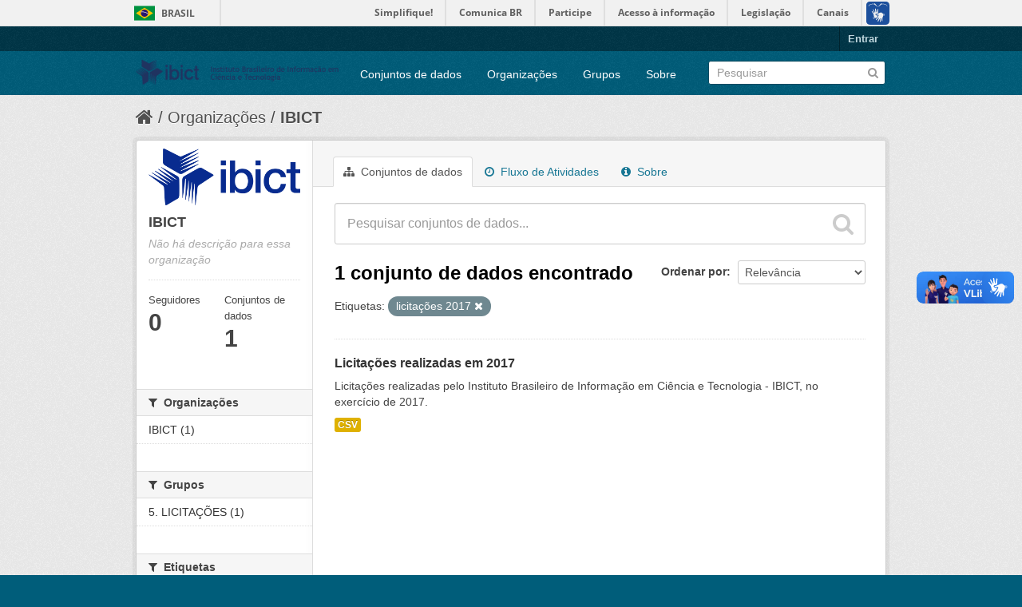

--- FILE ---
content_type: text/html; charset=utf-8
request_url: https://dados.ibict.br/organization/58b041cc-7778-49f5-a759-4b68a4fe40bd?amp=&_tags_limit=0&tags=licita%C3%A7%C3%B5es+2017
body_size: 5074
content:
<!DOCTYPE html>
<!--[if IE 7]> <html lang="pt_BR" class="ie ie7"> <![endif]-->
<!--[if IE 8]> <html lang="pt_BR" class="ie ie8"> <![endif]-->
<!--[if IE 9]> <html lang="pt_BR" class="ie9"> <![endif]-->
<!--[if gt IE 8]><!--> <html lang="pt_BR"> <!--<![endif]-->
  <head>
    <!--[if lte ie 8]><script type="text/javascript" src="/fanstatic/vendor/:version:2017-06-19T11:14:42.31/html5.min.js"></script><![endif]-->
<link rel="stylesheet" type="text/css" href="/fanstatic/vendor/:version:2017-06-19T11:14:42.31/select2/select2.css" />
<link rel="stylesheet" type="text/css" href="/fanstatic/css/:version:2017-06-19T11:14:42.29/main.min.css" />
<link rel="stylesheet" type="text/css" href="/fanstatic/vendor/:version:2017-06-19T11:14:42.31/font-awesome/css/font-awesome.min.css" />
<!--[if ie 7]><link rel="stylesheet" type="text/css" href="/fanstatic/vendor/:version:2017-06-19T11:14:42.31/font-awesome/css/font-awesome-ie7.min.css" /><![endif]-->

<script defer="defer" src="//barra.brasil.gov.br/barra.js" type="text/javascript"></script>
    <meta charset="utf-8" />
      <meta name="generator" content="ckan 2.6.2" />
      <meta name="viewport" content="width=device-width, initial-scale=1.0">
    <title>IBICT - Organizações - Dados Abertos do Ibict</title>

    
    
  <link rel="shortcut icon" href="/base/images/ckan.ico" />
    
  <link rel="alternate" type="application/atom+xml" title="Dados Abertos do Ibict - Conjuntos de dados na organização: IBICT" href="/feeds/organization/ibict-gov.atom" />
<link rel="alternate" type="application/atom+xml" title="Dados Abertos do Ibict - Histórico de Revisões" href="/revision/list?days=1&amp;format=atom" />

      
    

    
      
      
    
    
  </head>

  
  <body data-site-root="https://dados.ibict.br/" data-locale-root="https://dados.ibict.br/" >

    
    <div class="hide"><a href="#content">Pular para o conteúdo</a></div>
  

  
    <div id="barra-brasil" style="background:#7F7F7F; height: 20px; padding:0 0 0 10px;display:block;">
        <ul id="menu-barra-temp" style="list-style:none;">
                <li style="display:inline; float:left;padding-right:10px; margin-right:10px; border-right:1px solid #EDEDED"><a href="http://brasil.gov.br" style="font-family:sans,sans-serif; text-decoration:none; color:white;">Portal do Governo Brasileiro</a></li>
                <li><a style="font-family:sans,sans-serif; text-decoration:none; color:white;" href="http://epwg.governoeletronico.gov.br/barra/atualize.html">Atualize sua Barra de Governo</a></li>
        </ul>
</div>


  <header class="account-masthead">
    <div class="container">
      
        
          <nav class="account not-authed">
            <ul class="unstyled">
              
              <li><a href="/user/login">Entrar</a></li>
              
              
            </ul>
          </nav>
        
      
    </div>
  </header>

<header class="navbar navbar-static-top masthead">
  
    
  
  <div class="container">
    <button data-target=".nav-collapse" data-toggle="collapse" class="btn btn-navbar" type="button">
      <span class="icon-bar"></span>
      <span class="icon-bar"></span>
      <span class="icon-bar"></span>
    </button>
    
    <hgroup class="header-image pull-left">

      
        
          <a class="logo" href="/"><img src="/base/images/logo-Ibict.png" alt="Dados Abertos do Ibict" title="Dados Abertos do Ibict" style="width: 260px; margin-top: 4%;" /></a>
        
      

    </hgroup>

    <div class="nav-collapse collapse">

      
        <nav class="section navigation">
          <ul class="nav nav-pills">
            
              <li><a href="/dataset">Conjuntos de dados</a></li><li><a href="/organization">Organizações</a></li><li><a href="/group">Grupos</a></li><li><a href="/about">Sobre</a></li>
            
          </ul>
        </nav>
      

      
        <form class="section site-search simple-input" action="/dataset" method="get">
          <div class="field">
            <label for="field-sitewide-search">Buscar conjunto de dados</label>
            <input id="field-sitewide-search" type="text" name="q" placeholder="Pesquisar" />
            <button class="btn-search" type="submit"><i class="icon-search"></i></button>
          </div>
        </form>
      

    </div>
  </div>
</header>

  
    <div role="main">
      <div id="content" class="container">
        
          
            <div class="flash-messages">
              
                
              
            </div>
          

          
            <div class="toolbar">
              
                
                  <ol class="breadcrumb">
                    
<li class="home"><a href="/"><i class="icon-home"></i><span> Início</span></a></li>
                    
  <li><a href="/organization">Organizações</a></li>
  <li class="active"><a class=" active" href="/organization/ibict-gov">IBICT</a></li>

                  </ol>
                
              
            </div>
          

          <div class="row wrapper">

            
            
            

            
              <div class="primary span9">
                
                
                  <article class="module">
                    
                      <header class="module-content page-header">
                        
                        <ul class="nav nav-tabs">
                          
  <li class="active"><a href="/organization/ibict-gov"><i class="icon-sitemap"></i> Conjuntos de dados</a></li>
  <li><a href="/organization/activity/ibict-gov/0"><i class="icon-time"></i> Fluxo de Atividades</a></li>
  <li><a href="/organization/about/ibict-gov"><i class="icon-info-sign"></i> Sobre</a></li>

                        </ul>
                      </header>
                    
                    <div class="module-content">
                      
                      
    
      
      
      







<form id="organization-datasets-search-form" class="search-form" method="get" data-module="select-switch">

  
    <div class="search-input control-group search-giant">
      <input type="text" class="search" name="q" value="" autocomplete="off" placeholder="Pesquisar conjuntos de dados...">
      
      <button type="submit" value="search">
        <i class="icon-search"></i>
        <span>Enviar</span>
      </button>
      
    </div>
  

  
    <span>
  
  

  
    
      
  <input type="hidden" name="tags" value="licitações 2017" />

    
  
</span>
  

  
    
      <div class="form-select control-group control-order-by">
        <label for="field-order-by">Ordenar por</label>
        <select id="field-order-by" name="sort">
          
            
              <option value="score desc, metadata_modified desc">Relevância</option>
            
          
            
              <option value="title_string asc">Nome Crescente</option>
            
          
            
              <option value="title_string desc">Nome Descrescente</option>
            
          
            
              <option value="metadata_modified desc">Modificada pela última vez</option>
            
          
            
          
        </select>
        
        <button class="btn js-hide" type="submit">Ir</button>
        
      </div>
    
  

  
    
      <h2>

  
  
  
  

1 conjunto de dados encontrado</h2>
    
  

  
    
      <p class="filter-list">
        
          
          <span class="facet">Etiquetas:</span>
          
            <span class="filtered pill">licitações 2017
              <a href="/organization/ibict-gov?amp=&amp;_tags_limit=0" class="remove" title="Remover"><i class="icon-remove"></i></a>
            </span>
          
        
      </p>     
      <a class="show-filters btn">Filtrar Resultados</a>
    
  

</form>




    
  
    
      

  
    <ul class="dataset-list unstyled">
    	
	      
	        






  <li class="dataset-item">
    
      <div class="dataset-content">
        
          <h3 class="dataset-heading">
            
              
            
            
              <a href="/dataset/licitacoes-2017">Licitações realizadas em 2017</a>
            
            
              
              
            
          </h3>
        
        
          
        
        
          
            <div>Licitações realizadas pelo Instituto Brasileiro de Informação em Ciência e Tecnologia - IBICT, no exercício de 2017.</div>
          
        
      </div>
      
        
          
            <ul class="dataset-resources unstyled">
              
                
                <li>
                  <a href="/dataset/licitacoes-2017" class="label" data-format="csv">CSV</a>
                </li>
                
              
            </ul>
          
        
      
    
  </li>

	      
	    
    </ul>
  

    
  
  
    
  

                    </div>
                  </article>
                
              </div>
            

            
              <aside class="secondary span3">
                
                
  




  
  <div class="module module-narrow module-shallow context-info">
    
    <section class="module-content">
      
      
        <div class="image">
          <a href="/organization/ibict-gov">
            <img src="https://dados.ibict.br/uploads/group/2017-07-04-135305.194402IBICT.jpg" width="200" alt="ibict-gov" />
          </a>
        </div>
      
      
      <h1 class="heading">IBICT
        
      </h1>
      
      
      
        <p class="empty">Não há descrição para essa organização</p>
      
      
      
        
        <div class="nums">
          <dl>
            <dt>Seguidores</dt>
            <dd><span>0</span></dd>
          </dl>
          <dl>
            <dt>Conjuntos de dados</dt>
            <dd><span>1</span></dd>
          </dl>
        </div>
        
        
        <div class="follow_button">
          
        </div>
        
      
      
    </section>
  </div>
  
  
  
    

  
  
    
      
      
        <section class="module module-narrow module-shallow">
          
            <h2 class="module-heading">
              <i class="icon-medium icon-filter"></i>
              
              Organizações
            </h2>
          
          
            
            
              <nav>
                <ul class="unstyled nav nav-simple nav-facet">
                  
                    
                    
                    
                    
                      <li class="nav-item">
                        <a href="/organization/58b041cc-7778-49f5-a759-4b68a4fe40bd?organization=ibict-gov&amp;amp=&amp;tags=licita%C3%A7%C3%B5es+2017&amp;_tags_limit=0" title="">
                          <span>IBICT (1)</span>
                        </a>
                      </li>
                  
                </ul>
              </nav>

              <p class="module-footer">
                
                  
                
              </p>
            
            
          
        </section>
      
    
  

  
    

  
  
    
      
      
        <section class="module module-narrow module-shallow">
          
            <h2 class="module-heading">
              <i class="icon-medium icon-filter"></i>
              
              Grupos
            </h2>
          
          
            
            
              <nav>
                <ul class="unstyled nav nav-simple nav-facet">
                  
                    
                    
                    
                    
                      <li class="nav-item">
                        <a href="/organization/58b041cc-7778-49f5-a759-4b68a4fe40bd?amp=&amp;tags=licita%C3%A7%C3%B5es+2017&amp;groups=licitacoes1&amp;_tags_limit=0" title="">
                          <span>5. LICITAÇÕES (1)</span>
                        </a>
                      </li>
                  
                </ul>
              </nav>

              <p class="module-footer">
                
                  
                
              </p>
            
            
          
        </section>
      
    
  

  
    

  
  
    
      
      
        <section class="module module-narrow module-shallow">
          
            <h2 class="module-heading">
              <i class="icon-medium icon-filter"></i>
              
              Etiquetas
            </h2>
          
          
            
            
              <nav>
                <ul class="unstyled nav nav-simple nav-facet">
                  
                    
                    
                    
                    
                      <li class="nav-item">
                        <a href="/organization/58b041cc-7778-49f5-a759-4b68a4fe40bd?amp=&amp;tags=licita%C3%A7%C3%B5es+2017&amp;tags=licita%C3%A7%C3%B5es&amp;_tags_limit=0" title="">
                          <span>licitações (1)</span>
                        </a>
                      </li>
                  
                    
                    
                    
                    
                      <li class="nav-item active">
                        <a href="/organization/58b041cc-7778-49f5-a759-4b68a4fe40bd?amp=&amp;_tags_limit=0" title="">
                          <span>licitações 2017 (1)</span>
                        </a>
                      </li>
                  
                </ul>
              </nav>

              <p class="module-footer">
                
                  <a href="/organization/58b041cc-7778-49f5-a759-4b68a4fe40bd?amp=&amp;tags=licita%C3%A7%C3%B5es+2017" class="read-more">Mostrar somente Etiquetas popular</a>
                
              </p>
            
            
          
        </section>
      
    
  

  
    

  
  
    
      
      
        <section class="module module-narrow module-shallow">
          
            <h2 class="module-heading">
              <i class="icon-medium icon-filter"></i>
              
              Formatos
            </h2>
          
          
            
            
              <nav>
                <ul class="unstyled nav nav-simple nav-facet">
                  
                    
                    
                    
                    
                      <li class="nav-item">
                        <a href="/organization/58b041cc-7778-49f5-a759-4b68a4fe40bd?res_format=CSV&amp;amp=&amp;tags=licita%C3%A7%C3%B5es+2017&amp;_tags_limit=0" title="">
                          <span>CSV (1)</span>
                        </a>
                      </li>
                  
                </ul>
              </nav>

              <p class="module-footer">
                
                  
                
              </p>
            
            
          
        </section>
      
    
  

  
    

  
  
    
      
      
        <section class="module module-narrow module-shallow">
          
            <h2 class="module-heading">
              <i class="icon-medium icon-filter"></i>
              
              Licenças
            </h2>
          
          
            
            
              <nav>
                <ul class="unstyled nav nav-simple nav-facet">
                  
                    
                    
                    
                    
                      <li class="nav-item">
                        <a href="/organization/58b041cc-7778-49f5-a759-4b68a4fe40bd?license_id=other-pd&amp;amp=&amp;tags=licita%C3%A7%C3%B5es+2017&amp;_tags_limit=0" title="Outra (Domínio Público)">
                          <span>Outra (Domínio Públ... (1)</span>
                        </a>
                      </li>
                  
                </ul>
              </nav>

              <p class="module-footer">
                
                  
                
              </p>
            
            
          
        </section>
      
    
  

  


              </aside>
            
          </div>
        
      </div>
    </div>
  
    <footer class="site-footer">
  <div class="container">
    
    <div class="row">
      <div class="span8 footer-links">
        
          <ul class="unstyled">
            
              <li><a href="/about">Sobre Dados Abertos do Ibict</a></li>
            
          </ul>
          <ul class="unstyled">
            
              
              <li><a href="http://docs.ckan.org/en/ckan-2.6.2/api/">API do CKAN</a></li>
              <li><a href="http://www.ckan.org/">Associação CKAN</a></li>
              <li><a href="http://www.opendefinition.org/okd/"><img src="/base/images/od_80x15_blue.png"></a></li>
            
          </ul>
        
      </div>
      <div class="span4 attribution">
        
          <p><strong>Impulsionado por</strong> <a class="hide-text ckan-footer-logo" href="http://ckan.org">CKAN</a></p>
        
        
          

<form class="form-inline form-select lang-select" action="/util/redirect" data-module="select-switch" method="POST">
  <label for="field-lang-select">Idioma</label>
  <select id="field-lang-select" name="url" data-module="autocomplete" data-module-dropdown-class="lang-dropdown" data-module-container-class="lang-container">
    
      <option value="/pt_BR/organization/58b041cc-7778-49f5-a759-4b68a4fe40bd?amp%3D%26_tags_limit%3D0%26tags%3Dlicita%25C3%25A7%25C3%25B5es%2B2017" selected="selected">
        português (Brasil)
      </option>
    
      <option value="/en/organization/58b041cc-7778-49f5-a759-4b68a4fe40bd?amp%3D%26_tags_limit%3D0%26tags%3Dlicita%25C3%25A7%25C3%25B5es%2B2017" >
        English
      </option>
    
      <option value="/ja/organization/58b041cc-7778-49f5-a759-4b68a4fe40bd?amp%3D%26_tags_limit%3D0%26tags%3Dlicita%25C3%25A7%25C3%25B5es%2B2017" >
        日本語
      </option>
    
      <option value="/it/organization/58b041cc-7778-49f5-a759-4b68a4fe40bd?amp%3D%26_tags_limit%3D0%26tags%3Dlicita%25C3%25A7%25C3%25B5es%2B2017" >
        italiano
      </option>
    
      <option value="/cs_CZ/organization/58b041cc-7778-49f5-a759-4b68a4fe40bd?amp%3D%26_tags_limit%3D0%26tags%3Dlicita%25C3%25A7%25C3%25B5es%2B2017" >
        čeština (Česká republika)
      </option>
    
      <option value="/ca/organization/58b041cc-7778-49f5-a759-4b68a4fe40bd?amp%3D%26_tags_limit%3D0%26tags%3Dlicita%25C3%25A7%25C3%25B5es%2B2017" >
        català
      </option>
    
      <option value="/es/organization/58b041cc-7778-49f5-a759-4b68a4fe40bd?amp%3D%26_tags_limit%3D0%26tags%3Dlicita%25C3%25A7%25C3%25B5es%2B2017" >
        español
      </option>
    
      <option value="/fr/organization/58b041cc-7778-49f5-a759-4b68a4fe40bd?amp%3D%26_tags_limit%3D0%26tags%3Dlicita%25C3%25A7%25C3%25B5es%2B2017" >
        français
      </option>
    
      <option value="/el/organization/58b041cc-7778-49f5-a759-4b68a4fe40bd?amp%3D%26_tags_limit%3D0%26tags%3Dlicita%25C3%25A7%25C3%25B5es%2B2017" >
        Ελληνικά
      </option>
    
      <option value="/sv/organization/58b041cc-7778-49f5-a759-4b68a4fe40bd?amp%3D%26_tags_limit%3D0%26tags%3Dlicita%25C3%25A7%25C3%25B5es%2B2017" >
        svenska
      </option>
    
      <option value="/sr/organization/58b041cc-7778-49f5-a759-4b68a4fe40bd?amp%3D%26_tags_limit%3D0%26tags%3Dlicita%25C3%25A7%25C3%25B5es%2B2017" >
        српски
      </option>
    
      <option value="/no/organization/58b041cc-7778-49f5-a759-4b68a4fe40bd?amp%3D%26_tags_limit%3D0%26tags%3Dlicita%25C3%25A7%25C3%25B5es%2B2017" >
        norsk bokmål (Norge)
      </option>
    
      <option value="/sk/organization/58b041cc-7778-49f5-a759-4b68a4fe40bd?amp%3D%26_tags_limit%3D0%26tags%3Dlicita%25C3%25A7%25C3%25B5es%2B2017" >
        slovenčina
      </option>
    
      <option value="/fi/organization/58b041cc-7778-49f5-a759-4b68a4fe40bd?amp%3D%26_tags_limit%3D0%26tags%3Dlicita%25C3%25A7%25C3%25B5es%2B2017" >
        suomi
      </option>
    
      <option value="/ru/organization/58b041cc-7778-49f5-a759-4b68a4fe40bd?amp%3D%26_tags_limit%3D0%26tags%3Dlicita%25C3%25A7%25C3%25B5es%2B2017" >
        русский
      </option>
    
      <option value="/de/organization/58b041cc-7778-49f5-a759-4b68a4fe40bd?amp%3D%26_tags_limit%3D0%26tags%3Dlicita%25C3%25A7%25C3%25B5es%2B2017" >
        Deutsch
      </option>
    
      <option value="/pl/organization/58b041cc-7778-49f5-a759-4b68a4fe40bd?amp%3D%26_tags_limit%3D0%26tags%3Dlicita%25C3%25A7%25C3%25B5es%2B2017" >
        polski
      </option>
    
      <option value="/nl/organization/58b041cc-7778-49f5-a759-4b68a4fe40bd?amp%3D%26_tags_limit%3D0%26tags%3Dlicita%25C3%25A7%25C3%25B5es%2B2017" >
        Nederlands
      </option>
    
      <option value="/bg/organization/58b041cc-7778-49f5-a759-4b68a4fe40bd?amp%3D%26_tags_limit%3D0%26tags%3Dlicita%25C3%25A7%25C3%25B5es%2B2017" >
        български
      </option>
    
      <option value="/ko_KR/organization/58b041cc-7778-49f5-a759-4b68a4fe40bd?amp%3D%26_tags_limit%3D0%26tags%3Dlicita%25C3%25A7%25C3%25B5es%2B2017" >
        한국어 (대한민국)
      </option>
    
      <option value="/hu/organization/58b041cc-7778-49f5-a759-4b68a4fe40bd?amp%3D%26_tags_limit%3D0%26tags%3Dlicita%25C3%25A7%25C3%25B5es%2B2017" >
        magyar
      </option>
    
      <option value="/sl/organization/58b041cc-7778-49f5-a759-4b68a4fe40bd?amp%3D%26_tags_limit%3D0%26tags%3Dlicita%25C3%25A7%25C3%25B5es%2B2017" >
        slovenščina
      </option>
    
      <option value="/lv/organization/58b041cc-7778-49f5-a759-4b68a4fe40bd?amp%3D%26_tags_limit%3D0%26tags%3Dlicita%25C3%25A7%25C3%25B5es%2B2017" >
        latviešu
      </option>
    
      <option value="/he/organization/58b041cc-7778-49f5-a759-4b68a4fe40bd?amp%3D%26_tags_limit%3D0%26tags%3Dlicita%25C3%25A7%25C3%25B5es%2B2017" >
        עברית
      </option>
    
      <option value="/es_AR/organization/58b041cc-7778-49f5-a759-4b68a4fe40bd?amp%3D%26_tags_limit%3D0%26tags%3Dlicita%25C3%25A7%25C3%25B5es%2B2017" >
        español (Argentina)
      </option>
    
      <option value="/ne/organization/58b041cc-7778-49f5-a759-4b68a4fe40bd?amp%3D%26_tags_limit%3D0%26tags%3Dlicita%25C3%25A7%25C3%25B5es%2B2017" >
        नेपाली
      </option>
    
      <option value="/zh_TW/organization/58b041cc-7778-49f5-a759-4b68a4fe40bd?amp%3D%26_tags_limit%3D0%26tags%3Dlicita%25C3%25A7%25C3%25B5es%2B2017" >
        中文 (繁體, 台灣)
      </option>
    
      <option value="/ar/organization/58b041cc-7778-49f5-a759-4b68a4fe40bd?amp%3D%26_tags_limit%3D0%26tags%3Dlicita%25C3%25A7%25C3%25B5es%2B2017" >
        العربية
      </option>
    
      <option value="/da_DK/organization/58b041cc-7778-49f5-a759-4b68a4fe40bd?amp%3D%26_tags_limit%3D0%26tags%3Dlicita%25C3%25A7%25C3%25B5es%2B2017" >
        dansk (Danmark)
      </option>
    
      <option value="/tr/organization/58b041cc-7778-49f5-a759-4b68a4fe40bd?amp%3D%26_tags_limit%3D0%26tags%3Dlicita%25C3%25A7%25C3%25B5es%2B2017" >
        Türkçe
      </option>
    
      <option value="/pt_PT/organization/58b041cc-7778-49f5-a759-4b68a4fe40bd?amp%3D%26_tags_limit%3D0%26tags%3Dlicita%25C3%25A7%25C3%25B5es%2B2017" >
        português (Portugal)
      </option>
    
      <option value="/vi/organization/58b041cc-7778-49f5-a759-4b68a4fe40bd?amp%3D%26_tags_limit%3D0%26tags%3Dlicita%25C3%25A7%25C3%25B5es%2B2017" >
        Tiếng Việt
      </option>
    
      <option value="/uk_UA/organization/58b041cc-7778-49f5-a759-4b68a4fe40bd?amp%3D%26_tags_limit%3D0%26tags%3Dlicita%25C3%25A7%25C3%25B5es%2B2017" >
        українська (Україна)
      </option>
    
      <option value="/is/organization/58b041cc-7778-49f5-a759-4b68a4fe40bd?amp%3D%26_tags_limit%3D0%26tags%3Dlicita%25C3%25A7%25C3%25B5es%2B2017" >
        íslenska
      </option>
    
      <option value="/km/organization/58b041cc-7778-49f5-a759-4b68a4fe40bd?amp%3D%26_tags_limit%3D0%26tags%3Dlicita%25C3%25A7%25C3%25B5es%2B2017" >
        ខ្មែរ
      </option>
    
      <option value="/id/organization/58b041cc-7778-49f5-a759-4b68a4fe40bd?amp%3D%26_tags_limit%3D0%26tags%3Dlicita%25C3%25A7%25C3%25B5es%2B2017" >
        Indonesia
      </option>
    
      <option value="/lt/organization/58b041cc-7778-49f5-a759-4b68a4fe40bd?amp%3D%26_tags_limit%3D0%26tags%3Dlicita%25C3%25A7%25C3%25B5es%2B2017" >
        lietuvių
      </option>
    
      <option value="/tl/organization/58b041cc-7778-49f5-a759-4b68a4fe40bd?amp%3D%26_tags_limit%3D0%26tags%3Dlicita%25C3%25A7%25C3%25B5es%2B2017" >
        Filipino (Pilipinas)
      </option>
    
      <option value="/ro/organization/58b041cc-7778-49f5-a759-4b68a4fe40bd?amp%3D%26_tags_limit%3D0%26tags%3Dlicita%25C3%25A7%25C3%25B5es%2B2017" >
        română
      </option>
    
      <option value="/en_AU/organization/58b041cc-7778-49f5-a759-4b68a4fe40bd?amp%3D%26_tags_limit%3D0%26tags%3Dlicita%25C3%25A7%25C3%25B5es%2B2017" >
        English (Australia)
      </option>
    
      <option value="/mn_MN/organization/58b041cc-7778-49f5-a759-4b68a4fe40bd?amp%3D%26_tags_limit%3D0%26tags%3Dlicita%25C3%25A7%25C3%25B5es%2B2017" >
        монгол (Монгол)
      </option>
    
      <option value="/hr/organization/58b041cc-7778-49f5-a759-4b68a4fe40bd?amp%3D%26_tags_limit%3D0%26tags%3Dlicita%25C3%25A7%25C3%25B5es%2B2017" >
        hrvatski
      </option>
    
      <option value="/sq/organization/58b041cc-7778-49f5-a759-4b68a4fe40bd?amp%3D%26_tags_limit%3D0%26tags%3Dlicita%25C3%25A7%25C3%25B5es%2B2017" >
        shqip
      </option>
    
      <option value="/fa_IR/organization/58b041cc-7778-49f5-a759-4b68a4fe40bd?amp%3D%26_tags_limit%3D0%26tags%3Dlicita%25C3%25A7%25C3%25B5es%2B2017" >
        فارسی (ایران)
      </option>
    
      <option value="/zh_CN/organization/58b041cc-7778-49f5-a759-4b68a4fe40bd?amp%3D%26_tags_limit%3D0%26tags%3Dlicita%25C3%25A7%25C3%25B5es%2B2017" >
        中文 (简体, 中国)
      </option>
    
      <option value="/sr_Latn/organization/58b041cc-7778-49f5-a759-4b68a4fe40bd?amp%3D%26_tags_limit%3D0%26tags%3Dlicita%25C3%25A7%25C3%25B5es%2B2017" >
        srpski (latinica)
      </option>
    
      <option value="/th/organization/58b041cc-7778-49f5-a759-4b68a4fe40bd?amp%3D%26_tags_limit%3D0%26tags%3Dlicita%25C3%25A7%25C3%25B5es%2B2017" >
        ไทย
      </option>
    
  </select>
  <button class="btn js-hide" type="submit">Ir</button>
</form>
        
      </div>
    </div>
    
  </div>

  
    
  
<div id="footer-brasil" style="background: none repeat scroll 0% 0% #0042b1;padding: 1em 0px; max-width: 100%;"></div>
</footer>
  
    
    
    
  
    

      
  <script>document.getElementsByTagName('html')[0].className += ' js';</script>
<script type="text/javascript" src="/fanstatic/vendor/:version:2017-06-19T11:14:42.31/jquery.min.js"></script>
<script type="text/javascript" src="/fanstatic/vendor/:version:2017-06-19T11:14:42.31/:bundle:bootstrap/js/bootstrap.min.js;jed.min.js;moment-with-locales.js;select2/select2.min.js"></script>
<script type="text/javascript" src="/fanstatic/base/:version:2017-06-19T11:14:42.31/:bundle:plugins/jquery.inherit.min.js;plugins/jquery.proxy-all.min.js;plugins/jquery.url-helpers.min.js;plugins/jquery.date-helpers.min.js;plugins/jquery.slug.min.js;plugins/jquery.slug-preview.min.js;plugins/jquery.truncator.min.js;plugins/jquery.masonry.min.js;plugins/jquery.form-warning.min.js;sandbox.min.js;module.min.js;pubsub.min.js;client.min.js;notify.min.js;i18n.min.js;main.min.js;modules/select-switch.min.js;modules/slug-preview.min.js;modules/basic-form.min.js;modules/confirm-action.min.js;modules/api-info.min.js;modules/autocomplete.min.js;modules/custom-fields.min.js;modules/data-viewer.min.js;modules/table-selectable-rows.min.js;modules/resource-form.min.js;modules/resource-upload-field.min.js;modules/resource-reorder.min.js;modules/resource-view-reorder.min.js;modules/follow.min.js;modules/activity-stream.min.js;modules/dashboard.min.js;modules/resource-view-embed.min.js;view-filters.min.js;modules/resource-view-filters-form.min.js;modules/resource-view-filters.min.js;modules/table-toggle-more.min.js;modules/dataset-visibility.min.js;modules/media-grid.min.js;modules/image-upload.min.js"></script></body>
</html>